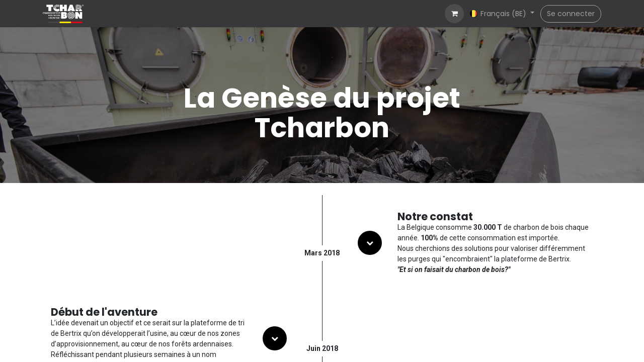

--- FILE ---
content_type: text/html; charset=utf-8
request_url: https://www.tcharbon.be/a-propos
body_size: 10885
content:
<!DOCTYPE html>
<html lang="fr-BE" data-website-id="1" data-main-object="website.page(93,)" data-add2cart-redirect="0">
    <head>
        <meta charset="utf-8"/>
        <meta http-equiv="X-UA-Compatible" content="IE=edge"/>
        <meta name="viewport" content="width=device-width, initial-scale=1"/>
        <meta name="generator" content="Odoo"/>
        <meta name="description" content="Découvrez l&#39;histoire unique de Tcharbon, où passion pour la nature et innovation se rencontrent pour créer un charbon de bois éco-responsable. Né d&#39;une volonté de réduire les déchets forestier, chaque BBQ avec Tcharbon promet qualité et respect de l&#39;environnement."/>
        <meta name="keywords" content="tcharbon,charbon de bois,point de vente,charbon,barbecue,bbq,bois,bertrix,charbon belge"/>
            
        <meta property="og:type" content="website"/>
        <meta property="og:title" content="Découvrez l&#39;histoire de Tcharbon - De nos racines à votre barbecue"/>
        <meta property="og:site_name" content="Tcharbon"/>
        <meta property="og:url" content="https://www.tcharbon.be/a-propos"/>
        <meta property="og:image" content="https://www.tcharbon.be/web/image/13927-64c07f56/Tcharbon-Logo-FR-NL-DE-FondNoir-Drapeau.png"/>
        <meta property="og:description" content="Découvrez l&#39;histoire unique de Tcharbon, où passion pour la nature et innovation se rencontrent pour créer un charbon de bois éco-responsable. Né d&#39;une volonté de réduire les déchets forestier, chaque BBQ avec Tcharbon promet qualité et respect de l&#39;environnement."/>
            
        <meta name="twitter:card" content="summary_large_image"/>
        <meta name="twitter:title" content="Découvrez l&#39;histoire de Tcharbon - De nos racines à votre barbecue"/>
        <meta name="twitter:image" content="https://www.tcharbon.be/web/image/13927-64c07f56/Tcharbon-Logo-FR-NL-DE-FondNoir-Drapeau.png"/>
        <meta name="twitter:description" content="Découvrez l&#39;histoire unique de Tcharbon, où passion pour la nature et innovation se rencontrent pour créer un charbon de bois éco-responsable. Né d&#39;une volonté de réduire les déchets forestier, chaque BBQ avec Tcharbon promet qualité et respect de l&#39;environnement."/>
        
        <link rel="alternate" hreflang="nl" href="https://www.tcharbon.be/nl_BE/a-propos"/>
        <link rel="alternate" hreflang="fr" href="https://www.tcharbon.be/a-propos"/>
        <link rel="alternate" hreflang="x-default" href="https://www.tcharbon.be/a-propos"/>
        <link rel="canonical" href="https://www.tcharbon.be/a-propos"/>
        
        <link rel="preconnect" href="https://fonts.gstatic.com/" crossorigin=""/>
        <title>Découvrez l&#39;histoire de Tcharbon - De nos racines à votre barbecue</title>
        <link type="image/x-icon" rel="shortcut icon" href="/web/image/website/1/favicon?unique=4bbd15e"/>
        <link rel="preload" href="/web/static/src/libs/fontawesome/fonts/fontawesome-webfont.woff2?v=4.7.0" as="font" crossorigin=""/>
        <link type="text/css" rel="stylesheet" href="/web/assets/1/eb07f17/web.assets_frontend.min.css"/>
        <script id="web.layout.odooscript" type="text/javascript">
            var odoo = {
                csrf_token: "671dcb08ccc40cf0d58797e2c410f0af78c5e9d8o1800404570",
                debug: "",
            };
        </script>
        <script type="text/javascript">
            odoo.__session_info__ = {"is_admin": false, "is_system": false, "is_public": true, "is_website_user": true, "user_id": false, "is_frontend": true, "profile_session": null, "profile_collectors": null, "profile_params": null, "show_effect": true, "currencies": {"1": {"symbol": "\u20ac", "position": "after", "digits": [69, 2]}, "24": {"symbol": "$", "position": "before", "digits": [69, 2]}}, "bundle_params": {"lang": "fr_BE", "website_id": 1}, "websocket_worker_version": "17.0-3", "translationURL": "/website/translations", "cache_hashes": {"translations": "27530aa3133a5a35de5e636a69088882b3784fbd"}, "geoip_country_code": "US", "geoip_phone_code": 1, "lang_url_code": "fr_BE"};
            if (!/(^|;\s)tz=/.test(document.cookie)) {
                const userTZ = Intl.DateTimeFormat().resolvedOptions().timeZone;
                document.cookie = `tz=${userTZ}; path=/`;
            }
        </script>
        <script type="text/javascript" defer="defer" src="/web/assets/1/1b95c26/web.assets_frontend_minimal.min.js" onerror="__odooAssetError=1"></script>
        <script type="text/javascript" defer="defer" data-src="/web/assets/1/6b15885/web.assets_frontend_lazy.min.js" onerror="__odooAssetError=1"></script>
        
                    <script>
                        
            
                if (!window.odoo) {
                    window.odoo = {};
                }
                odoo.__session_info__ = Object.assign(odoo.__session_info__ || {}, {
                    livechatData: {
                        isAvailable: false,
                        serverUrl: "https://www.itssa-wood.com",
                        options: {},
                    },
                });
            
                    </script>
        <!-- Google tag (gtag.js) -->
<script async src="https://www.googletagmanager.com/gtag/js?id=G-4ZH22X7NY6"></script>
<script>
  window.dataLayer = window.dataLayer || [];
  function gtag(){dataLayer.push(arguments);}
  gtag('js', new Date());

  gtag('config', 'G-4ZH22X7NY6');
</script>
    </head>
    <body>



        <div id="wrapwrap" class="   ">
                <header id="top" data-anchor="true" data-name="Header" class="   o_header_fade_out o_hoverable_dropdown" style=" ">
                    
    <nav data-name="Navbar" aria-label="Main" class="navbar navbar-expand-lg navbar-light o_colored_level o_cc d-none d-lg-block shadow-sm ">
        

            <div id="o_main_nav" class="container">
                
    <a data-name="Navbar Logo" href="/" class="navbar-brand logo me-4">
            
            <span role="img" aria-label="Logo of Tcharbon" title="Tcharbon"><img src="/web/image/website/1/logo/Tcharbon?unique=4bbd15e" class="img img-fluid" width="95" height="40" alt="Tcharbon" loading="lazy"/></span>
        </a>
    
                
    <ul id="top_menu" role="menu" class="nav navbar-nav o_menu_loading me-auto">
        

                    
    <li role="presentation" class="nav-item">
        <a role="menuitem" href="/shop/pack-2sacs-6kg-92" class="nav-link ">
            <span>Shop &amp; Grill !</span>
        </a>
    </li>
    <li role="presentation" class="nav-item">
        <a role="menuitem" href="/nos-spiritueux" class="nav-link ">
            <span>Nos spiritueux</span>
        </a>
    </li>
    <li role="presentation" class="nav-item">
        <a role="menuitem" href="/ardenwood" class="nav-link ">
            <span>Notre bois de chauffage</span>
        </a>
    </li>
    <li role="presentation" class="nav-item">
        <a role="menuitem" href="/blog/blog-recettes-2" class="nav-link ">
            <span>Blog &amp; Recettes</span>
        </a>
    </li>
    <li role="presentation" class="nav-item">
        <a role="menuitem" href="/montgolfiere" class="nav-link ">
            <span>Montgolfière</span>
        </a>
    </li>
    <li role="presentation" class="nav-item">
        <a role="menuitem" href="/nos-revendeurs" class="nav-link ">
            <span>Nos revendeurs</span>
        </a>
    </li>
    <li role="presentation" class="nav-item">
        <a role="menuitem" href="/a-propos" class="nav-link active">
            <span>À propos de nous</span>
        </a>
    </li>
    <li role="presentation" class="nav-item">
        <a role="menuitem" href="/contactus" class="nav-link ">
            <span>Contactez-nous</span>
        </a>
    </li>
    <li role="presentation" class="nav-item">
        <a role="menuitem" href="/jobs" class="nav-link ">
            <span>Jobs</span>
        </a>
    </li>
                
    </ul>
                
                <ul class="navbar-nav align-items-center gap-2 flex-shrink-0 justify-content-end ps-3">
                    
        
            <li class=" divider d-none"></li> 
            <li class="o_wsale_my_cart  ">
                <a href="/shop/cart" class="o_navlink_background btn position-relative rounded-circle p-1 text-center text-reset">
                    <div class="">
                        <i class="fa fa-shopping-cart fa-stack"></i>
                        <sup class="my_cart_quantity badge text-bg-primary position-absolute top-0 end-0 mt-n1 me-n1 rounded-pill d-none" data-order-id="">0</sup>
                    </div>
                </a>
            </li>
        
                    
                    
                    
        <li data-name="Language Selector" class="o_header_language_selector ">
        
            <div class="js_language_selector  dropdown d-print-none">
                <button type="button" data-bs-toggle="dropdown" aria-haspopup="true" aria-expanded="true" class="btn border-0 dropdown-toggle btn-outline-secondary border-0">
    <img class="o_lang_flag " src="/base/static/img/country_flags/be.png?height=25" loading="lazy"/>
                    <span class="align-middle small"> Français (BE)</span>
                </button>
                <div role="menu" class="dropdown-menu dropdown-menu-end">
                        <a class="dropdown-item js_change_lang " href="/nl_BE/a-propos" data-url_code="nl_BE" title=" Nederlands (BE)">
    <img class="o_lang_flag " src="/base/static/img/country_flags/be.png?height=25" loading="lazy"/>
                            <span class="small"> Nederlands (BE)</span>
                        </a>
                        <a class="dropdown-item js_change_lang active" href="/a-propos" data-url_code="fr_BE" title=" Français (BE)">
    <img class="o_lang_flag " src="/base/static/img/country_flags/be.png?height=25" loading="lazy"/>
                            <span class="small"> Français (BE)</span>
                        </a>
                </div>
            </div>
        
        </li>
                    
            <li class=" o_no_autohide_item">
                <a href="/web/login" class="btn btn-outline-secondary">Se connecter</a>
            </li>
                    
        
        
                    
                </ul>
            </div>
        
    </nav>
    <nav data-name="Navbar" aria-label="Mobile" class="navbar  navbar-light o_colored_level o_cc o_header_mobile d-block d-lg-none shadow-sm ">
        

        <div id="o_main_nav" class="container flex-wrap justify-content-between">
            
    <a data-name="Navbar Logo" href="/" class="navbar-brand logo ">
            
            <span role="img" aria-label="Logo of Tcharbon" title="Tcharbon"><img src="/web/image/website/1/logo/Tcharbon?unique=4bbd15e" class="img img-fluid" width="95" height="40" alt="Tcharbon" loading="lazy"/></span>
        </a>
    
            <ul class="o_header_mobile_buttons_wrap navbar-nav flex-row align-items-center gap-2 mb-0">
        
            <li class=" divider d-none"></li> 
            <li class="o_wsale_my_cart  ">
                <a href="/shop/cart" class="o_navlink_background_hover btn position-relative rounded-circle border-0 p-1 text-reset">
                    <div class="">
                        <i class="fa fa-shopping-cart fa-stack"></i>
                        <sup class="my_cart_quantity badge text-bg-primary position-absolute top-0 end-0 mt-n1 me-n1 rounded-pill d-none" data-order-id="">0</sup>
                    </div>
                </a>
            </li>
        
                <li>
                    <button class="nav-link btn me-auto p-2 o_not_editable" type="button" data-bs-toggle="offcanvas" data-bs-target="#top_menu_collapse_mobile" aria-controls="top_menu_collapse_mobile" aria-expanded="false" aria-label="Basculer la navigation">
                        <span class="navbar-toggler-icon"></span>
                    </button>
                </li>
            </ul>
            <div id="top_menu_collapse_mobile" class="offcanvas offcanvas-end o_navbar_mobile">
                <div class="offcanvas-header justify-content-end o_not_editable">
                    <button type="button" class="nav-link btn-close" data-bs-dismiss="offcanvas" aria-label="Fermer"></button>
                </div>
                <div class="offcanvas-body d-flex flex-column justify-content-between h-100 w-100">
                    <ul class="navbar-nav">
                        
                        
    <ul id="top_menu" role="menu" class="nav navbar-nav  ">
        

                            
    <li role="presentation" class="nav-item">
        <a role="menuitem" href="/shop/pack-2sacs-6kg-92" class="nav-link ">
            <span>Shop &amp; Grill !</span>
        </a>
    </li>
    <li role="presentation" class="nav-item">
        <a role="menuitem" href="/nos-spiritueux" class="nav-link ">
            <span>Nos spiritueux</span>
        </a>
    </li>
    <li role="presentation" class="nav-item">
        <a role="menuitem" href="/ardenwood" class="nav-link ">
            <span>Notre bois de chauffage</span>
        </a>
    </li>
    <li role="presentation" class="nav-item">
        <a role="menuitem" href="/blog/blog-recettes-2" class="nav-link ">
            <span>Blog &amp; Recettes</span>
        </a>
    </li>
    <li role="presentation" class="nav-item">
        <a role="menuitem" href="/montgolfiere" class="nav-link ">
            <span>Montgolfière</span>
        </a>
    </li>
    <li role="presentation" class="nav-item">
        <a role="menuitem" href="/nos-revendeurs" class="nav-link ">
            <span>Nos revendeurs</span>
        </a>
    </li>
    <li role="presentation" class="nav-item">
        <a role="menuitem" href="/a-propos" class="nav-link active">
            <span>À propos de nous</span>
        </a>
    </li>
    <li role="presentation" class="nav-item">
        <a role="menuitem" href="/contactus" class="nav-link ">
            <span>Contactez-nous</span>
        </a>
    </li>
    <li role="presentation" class="nav-item">
        <a role="menuitem" href="/jobs" class="nav-link ">
            <span>Jobs</span>
        </a>
    </li>
                        
    </ul>
                        
                        
                    </ul>
                    <ul class="navbar-nav gap-2 mt-3 w-100">
                        
            <li class=" o_no_autohide_item">
                <a href="/web/login" class="btn btn-outline-secondary w-100">Se connecter</a>
            </li>
                        
        
        
                        
        <li data-name="Language Selector" class="o_header_language_selector ">
        
            <div class="js_language_selector dropup dropdown d-print-none">
                <button type="button" data-bs-toggle="dropdown" aria-haspopup="true" aria-expanded="true" class="btn border-0 dropdown-toggle btn-outline-secondary d-flex align-items-center w-100 px-2">
    <img class="o_lang_flag me-2" src="/base/static/img/country_flags/be.png?height=25" loading="lazy"/>
                    <span class="align-middle me-auto small"> Français (BE)</span>
                </button>
                <div role="menu" class="dropdown-menu w-100">
                        <a class="dropdown-item js_change_lang " href="/nl_BE/a-propos" data-url_code="nl_BE" title=" Nederlands (BE)">
    <img class="o_lang_flag me-2" src="/base/static/img/country_flags/be.png?height=25" loading="lazy"/>
                            <span class="me-auto small"> Nederlands (BE)</span>
                        </a>
                        <a class="dropdown-item js_change_lang active" href="/a-propos" data-url_code="fr_BE" title=" Français (BE)">
    <img class="o_lang_flag me-2" src="/base/static/img/country_flags/be.png?height=25" loading="lazy"/>
                            <span class="me-auto small"> Français (BE)</span>
                        </a>
                </div>
            </div>
        
        </li>
                        
                    </ul>
                </div>
            </div>
        </div>
    
    </nav>
    
        </header>
                <main>
                    
    <div id="wrap" class="oe_structure oe_empty">
      <section class="s_cover bg-black-50 o_colored_level pt112 pb80 parallax s_parallax_is_fixed s_parallax_no_overflow_hidden" data-scroll-background-ratio="1" style="background-image: none; position: relative;" data-snippet="s_cover" data-name="Cover" data-bs-original-title="" title="" aria-describedby="tooltip755005">
        <span class="s_parallax_bg oe_img_bg o_bg_img_center" style="background-image: url(&#34;/web/image/42237-77cd1b46/_JOS0773.jpg&#34;);" data-original-id="13969" data-original-src="/web/image/13969-4bd98ece/_JOS0773.jpg" data-mimetype="image/jpeg" data-resize-width="1920"></span>
        <div class="o_we_bg_filter bg-black-50"></div>
        <div class="s_allow_columns o_container_small">
          <h1 style="text-align: center;">La Genèse du projet Tcharbon</h1>
        </div>
      </section><section class="s_timeline pt24 pb48 o_colored_level d-none o_snippet_mobile_invisible d-lg-block" data-snippet="s_timeline" data-name="Ligne du temps" style="background-image: none;" data-invisible="1">
        <div class="s_timeline_line container" style="border-color: rgb(32, 32, 34);">
            <div class="s_timeline_row d-block d-md-flex flex-row-reverse" data-name="Row">
                <div class="s_timeline_date" style="text-align: left;"><span class="bg-white"><b class="o_default_snippet_text">Mars 2018</b></span><br/></div>
                <div class="s_timeline_content d-flex">
                    <div class="s_timeline_card s_card card w-100" data-name="Card" data-snippet="s_card">
                        <div class="card-body">
                            <h4 style="text-align: left;" aria-describedby="tooltip200" title="" data-bs-original-title="">Notre constat</h4>
                            <p class="card-text o_default_snippet_text" style="text-align: left;">
La Belgique consomme&nbsp;<strong>30.000 T</strong>&nbsp;de charbon de bois chaque année.&nbsp;<strong>100%</strong> de cette consommation est importée.</p><p style="text-align: left;">Nous cherchions des solutions pour valoriser différemment les purges qui "encombraient" la plateforme de Bertrix.&nbsp;</p><p style="text-align: left;"><strong><em>"Et si on faisait du charbon de bois?"</em></strong>&nbsp;<br/></p></div>
                    </div>
                    <i class="fa fa-chevron-down rounded-circle s_timeline_icon bg-black fa-1x"></i>
                </div>
                <div class="s_timeline_content"></div>
            </div><div class="s_timeline_row d-block d-md-flex flex-row" data-name="Row">
                <div class="s_timeline_date" style="text-align: left;"><span class="bg-white"><b class="o_default_snippet_text">Juin 2018</b></span></div>
                <div class="s_timeline_content d-flex">
                    <div class="s_timeline_card s_card card bg-white w-100" data-name="Card" data-snippet="s_card">
                        <div class="card-body">
                            <h4>Début de l'aventure</h4><p class="card-text o_default_snippet_text" style="text-align: left;">
L’idée devenait un objectif et ce serait sur la plateforme de tri de Bertrix qu’on développerait l’usine, au cœur de nos zones d’approvisionnement, au cœur de nos forêts ardennaises.&nbsp;</p><p class="card-text o_default_snippet_text" style="text-align: left;">
Réfléchissant pendant plusieurs semaines à un nom différenciateur, on finit par accrocher «&nbsp;<strong>TCHARBON&nbsp;</strong>» !

<br/></p>
                        </div>
                    </div>
                    <i class="fa fa-chevron-down fa-1x rounded-circle s_timeline_icon bg-black"></i>
                </div>
                <div class="s_timeline_content"></div>
            </div><div class="s_timeline_row d-block d-md-flex flex-row-reverse" data-name="Row">
                <div class="s_timeline_date" style="text-align: left;"><span class="bg-white"><b class="o_default_snippet_text">Décembre 2018</b></span></div>
                <div class="s_timeline_content d-flex">
                    <div class="s_timeline_card s_card card bg-white w-100" data-name="Card" data-snippet="s_card">
                        <div class="card-body">
                            <h4>Début de l'étude</h4><p class="card-text o_default_snippet_text" style="text-align: left;">Nous partons&nbsp;en Angleterre pour visiter les&nbsp;<em>Charcoal makers,&nbsp;</em>des artisans plutôt que des industriels.&nbsp;De retour en Belgique, on passe la commande de 2 fours (2 x 2 cellules).</p><p class="card-text o_default_snippet_text" style="text-align: left;">Nous lançons la conception du logo&nbsp;<strong>TCHARBON&nbsp;</strong>et de son emballage: des&nbsp;mois de recherches pour essayer de se différencier !<br/></p>
                        </div>
                    </div>
                    <i class="fa fa-chevron-down fa-1x rounded-circle s_timeline_icon bg-black"></i>
                </div>
                <div class="s_timeline_content"></div>
            </div><div class="s_timeline_row d-block d-md-flex flex-row" data-name="Row">
                <div class="s_timeline_date" style="text-align: left;"><span class="bg-white"><b class="o_default_snippet_text">Juillet 2019</b></span></div>
                <div class="s_timeline_content d-flex">
                    <div class="s_timeline_card s_card card bg-white w-100" data-name="Card" data-snippet="s_card">
                        <div class="card-body">
                            <h4 style="text-align: left;" aria-describedby="tooltip200" title="" data-bs-original-title="">Les premières briques</h4><p class="card-text o_default_snippet_text" style="text-align: left;">Nous débutons les travaux de décapage des futurs sites (bois énergie / atelier mécanique / hall polyvalent et hall Tcharbon).<br/></p>
                        </div>
                    </div>
                    <i class="fa fa-chevron-down fa-1x rounded-circle s_timeline_icon bg-black"></i>
                </div>
                <div class="s_timeline_content"></div>
            </div><div class="s_timeline_row d-block d-md-flex flex-row-reverse" data-name="Row">
                <div class="s_timeline_date" style="text-align: left;"><span class="bg-white"><b class="o_default_snippet_text">Janvier 2020</b></span><br/></div>
                <div class="s_timeline_content d-flex">
                    <div class="s_timeline_card s_card card bg-white w-100" data-name="Card" data-snippet="s_card">
                        <div class="card-body">
                            <h4>Premier Maitre Tcharbonnier</h4><p class="card-text o_default_snippet_text" style="text-align: left;">Nous recrutons&nbsp;Nicolas, ancien chef cuisinier, pour un rôle très polyvalent. Notre futur Maitre Tcharbonnier entre&nbsp;en fonction. Finalement, la fabrication du Tcharbon n’est qu’une histoire de cuisine&nbsp;!

</p></div>
                    </div>
                    <i class="fa fa-chevron-down fa-1x rounded-circle s_timeline_icon bg-black"></i>
                </div>
                <div class="s_timeline_content"></div>
            </div><div class="s_timeline_row d-block d-md-flex flex-row" data-name="Row">
                <div class="s_timeline_date" style="text-align: left;"><span class="bg-white"><b class="o_default_snippet_text">Avril 2020</b></span><br/></div>
                <div class="s_timeline_content d-flex">
                    <div class="s_timeline_card s_card card bg-white w-100" data-name="Card" data-snippet="s_card">
                        <div class="card-body">
                            
<h4>Les premiers tests</h4>

<p class="card-text o_default_snippet_text" style="text-align: left;">
Nous sommes rassurés de voir que les fours, n’ayant jamais servi auparavant, produisent bien du charbon de bois épuré (taux de carbone &gt; 80%).

<br/></p>
                        </div>
                    </div>
                    <i class="fa fa-chevron-down fa-1x rounded-circle s_timeline_icon bg-black"></i>
                </div>
                <div class="s_timeline_content"></div>
            </div><div class="s_timeline_row d-block d-md-flex flex-row-reverse" data-name="Row">
                <div class="s_timeline_date" style="text-align: left;"><span class="bg-white"><b class="o_default_snippet_text">13 juin 2020</b></span><br/></div>
                <div class="s_timeline_content d-flex">
                    <div class="s_timeline_card s_card card bg-white w-100" data-name="Card" data-snippet="s_card">
                        <div class="card-body">
                            <h4>C'est parti !</h4><p class="card-text o_default_snippet_text" style="text-align: left;">Couverture presque totale de Tcharbon dans les médias et commercialisation officielle.<br/></p></div>
                    </div>
                    <i class="fa fa-chevron-down rounded-circle s_timeline_icon bg-black fa-1x"></i>
                </div>
                <div class="s_timeline_content"></div>
            </div>
            
            
        </div>
    </section><section class="s_timeline pt24 pb48 o_colored_level d-lg-none o_snippet_desktop_invisible" data-snippet="s_timeline" data-name="Ligne du temps" style="background-image: none;" data-invisible="1">
        <div class="s_timeline_line container">
            <div class="s_timeline_row d-block d-md-flex flex-row-reverse" data-name="Row">
                <div class="s_timeline_date"><span class="bg-white"><b class="o_default_snippet_text">Mars 2018</b></span><br/></div>
                <div class="s_timeline_content d-flex">
                    <div class="s_timeline_card s_card card bg-white w-100" data-name="Card" data-snippet="s_card">
                        <div class="card-body">
                            <h4 style="text-align: justify;" aria-describedby="tooltip200" title="" data-bs-original-title="">Notre constat</h4>
                            <p class="card-text o_default_snippet_text" style="text-align: left;">
La Belgique consomme&nbsp;<strong>30.000 T</strong>&nbsp;de charbon de bois.&nbsp;<strong>100%</strong> de cette consommation est importée.</p><p style="text-align: left;">Nous cherchions des solutions pour valoriser différemment les purges qui "encombraient" la plateforme de Bertrix.&nbsp;</p><p style="text-align: left;"><strong><em>Et si on faisait du charbon de bois?</em></strong>&nbsp;<br/></p></div>
                    </div>
                    <i class="fa fa-chevron-down fa-1x rounded-circle s_timeline_icon bg-o-color-5"></i>
                </div>
                <div class="s_timeline_content"></div>
            </div><div class="s_timeline_row d-block d-md-flex flex-row" data-name="Row">
                <div class="s_timeline_date"><span class="bg-white"><b class="o_default_snippet_text">Juin 2018</b></span></div>
                <div class="s_timeline_content d-flex">
                    <div class="s_timeline_card s_card card bg-white w-100" data-name="Card" data-snippet="s_card">
                        <div class="card-body">
                            <h4>Début de l'aventure</h4><p class="card-text o_default_snippet_text" style="text-align: left;">
L’idée devenait un objectif et ce serait sur la plateforme de tri de Bertrix qu’on développerait l’usine, au cœur de nos zones d’approvisionnement, au cœur de nos forêts ardennaises.&nbsp;</p><p class="card-text o_default_snippet_text" style="text-align: left;">
Planchant pendant plusieurs semaines sur un nom différenciateur, on finit par accrocher «&nbsp;<strong>TCHARBON&nbsp;</strong>» !

<br/></p>
                        </div>
                    </div>
                    <i class="fa fa-chevron-down fa-1x rounded-circle s_timeline_icon bg-o-color-5"></i>
                </div>
                <div class="s_timeline_content"></div>
            </div><div class="s_timeline_row d-block d-md-flex flex-row-reverse" data-name="Row">
                <div class="s_timeline_date"><span class="bg-white"><b class="o_default_snippet_text">Décembre 2018</b></span></div>
                <div class="s_timeline_content d-flex">
                    <div class="s_timeline_card s_card card bg-white w-100" data-name="Card" data-snippet="s_card">
                        <div class="card-body">
                            <h4>Début de l'étude</h4><p class="card-text o_default_snippet_text" style="text-align: left;">Nous partons&nbsp;en Angleterre pour visiter les&nbsp;<em>Charcoal makers,&nbsp;</em>des artisans plutôt que des industriels.&nbsp;De retour en Belgique, on passe la commande de 2 fours (2 x 2 cellules).</p><p class="card-text o_default_snippet_text" style="text-align: left;">Nous lançons la conception du logo&nbsp;<strong>TCHARBON&nbsp;</strong>et de son emballage : des&nbsp;mois de recherches pour essayer de se différencier !<br/></p>
                        </div>
                    </div>
                    <i class="fa fa-chevron-down rounded-circle s_timeline_icon fa-1x bg-o-color-5"></i>
                </div>
                <div class="s_timeline_content"></div>
            </div><div class="s_timeline_row d-block d-md-flex flex-row" data-name="Row">
                <div class="s_timeline_date"><span class="bg-white"><b class="o_default_snippet_text">Juillet 2019</b></span></div>
                <div class="s_timeline_content d-flex">
                    <div class="s_timeline_card s_card card bg-white w-100" data-name="Card" data-snippet="s_card">
                        <div class="card-body">
                            <h4 style="text-align: left;" aria-describedby="tooltip200" title="" data-bs-original-title="">Les premières briques</h4><p class="card-text o_default_snippet_text" style="text-align: left;">Nous débutons les travaux de décapage des futurs sites (bois énergie / atelier mécanique / hall polyvalent et hall Tcharbon).<br/></p>
                        </div>
                    </div>
                    <i class="fa fa-chevron-down fa-1x rounded-circle s_timeline_icon bg-o-color-5"></i>
                </div>
                <div class="s_timeline_content"></div>
            </div><div class="s_timeline_row d-block d-md-flex flex-row-reverse" data-name="Row">
                <div class="s_timeline_date"><span class="bg-white"><b class="o_default_snippet_text">Janvier 2020</b></span><br/></div>
                <div class="s_timeline_content d-flex">
                    <div class="s_timeline_card s_card card bg-white w-100" data-name="Card" data-snippet="s_card">
                        <div class="card-body">
                            <h4>Premier Maitre Tcharbonnier</h4><p class="card-text o_default_snippet_text" style="text-align: left;">Nous recrutons&nbsp;Nicolas, ancien chef cuisinier, pour un rôle très polyvalent. Notre futur Maitre Tcharbonnier entre&nbsp;en fonction. Finalement, la fabrication du Tcharbon n’est qu’une histoire de cuisine&nbsp;!

</p></div>
                    </div>
                    <i class="fa fa-chevron-down fa-1x rounded-circle s_timeline_icon bg-o-color-5"></i>
                </div>
                <div class="s_timeline_content"></div>
            </div><div class="s_timeline_row d-block d-md-flex flex-row" data-name="Row">
                <div class="s_timeline_date"><span class="bg-white"><b class="o_default_snippet_text">Avril 2020</b></span><br/></div>
                <div class="s_timeline_content d-flex">
                    <div class="s_timeline_card s_card card bg-white w-100" data-name="Card" data-snippet="s_card">
                        <div class="card-body">
                            
<h4>Les premiers tests</h4>

<p class="card-text o_default_snippet_text" style="text-align: left;">
Nous sommes rassurés de voir que les fours, n’ayant jamais servi auparavant, produisent bien du charbon de bois épuré (taux de carbone &gt; 80%).

<br/></p>
                        </div>
                    </div>
                    <i class="fa fa-chevron-down fa-1x rounded-circle s_timeline_icon bg-o-color-5"></i>
                </div>
                <div class="s_timeline_content"></div>
            </div><div class="s_timeline_row d-block d-md-flex flex-row-reverse" data-name="Row">
                <div class="s_timeline_date"><span class="bg-white"><b class="o_default_snippet_text">13 juin 2020</b></span><br/></div>
                <div class="s_timeline_content d-flex">
                    <div class="s_timeline_card s_card card bg-white w-100" data-name="Card" data-snippet="s_card">
                        <div class="card-body">
                            <h4>C'est parti !</h4><p class="card-text o_default_snippet_text" style="text-align: left;">Couverture presque totale de Tcharbon dans les médias et commercialisation officielle.<br/></p></div>
                    </div>
                    <i class="fa fa-chevron-down fa-1x rounded-circle s_timeline_icon bg-o-color-5"></i>
                </div>
                <div class="s_timeline_content"></div>
            </div>
            
            
        </div>
    </section><section class="s_parallax parallax s_parallax_is_fixed o_colored_level pb0 d-none o_snippet_mobile_invisible d-lg-flex o_half_screen_height" data-scroll-background-ratio="1" data-snippet="s_parallax" data-name="Parallaxe" style="background-image: none;" data-invisible="1">
        <span class="s_parallax_bg oe_img_bg o_bg_img_center" style="background-image: url(&#34;/web/image/44237-edf95bdb/_JOS0587.webp&#34;); background-position: 50% 75%;" data-mimetype="image/webp" data-original-id="26671" data-original-src="/web/image/26671-5df1be5e/_JOS0587.jpg" data-mimetype-before-conversion="image/jpeg" data-resize-width="1920"></span>
        <div class="o_we_bg_filter bg-black-75"></div>
        <div class="oe_structure oe_empty" data-editor-message-default="true" data-editor-message="GLISSEZ UN BLOC ICI"><section class="s_title o_colored_level pb0 pt0" data-vcss="001" data-snippet="s_title" data-name="Titre" style="background-image: none;">
        <div class="s_allow_columns container">
            <h2 class="display-3-fs o_default_snippet_text" style="text-align: center;"><font class="text-white"><span style="font-size: 2.8125rem;">Et aujourd'hui ?</span></font><br/></h2>
        </div>
    </section><section class="s_text_block o_colored_level pt0 pb0" data-snippet="s_text_block" data-name="Texte" style="background-image: none;">
        <div class="container s_allow_columns">
            <p class="o_default_snippet_text" style="text-align: center;"><font class="text-white">Quatre ans plus tard, Tcharbon est présent chez plus de 1000 revendeurs.&nbsp;Cependant, ce n'est que le début d'une longue aventure !

</font><br/></p>
        </div>
    </section></div>
    </section><section class="s_parallax parallax s_parallax_is_fixed o_colored_level pb0 d-lg-none o_snippet_desktop_invisible o_half_screen_height" data-scroll-background-ratio="1" data-snippet="s_parallax" data-name="Parallaxe" style="background-image: none;" data-invisible="1">
        <span class="s_parallax_bg oe_img_bg o_bg_img_center" style="background-image: url(&#34;/web/image/44237-edf95bdb/_JOS0587.webp&#34;); background-position: 0% 100%;" data-mimetype="image/webp" data-original-id="26671" data-original-src="/web/image/26671-5df1be5e/_JOS0587.jpg" data-mimetype-before-conversion="image/jpeg" data-resize-width="1920"></span>
        <div class="o_we_bg_filter bg-black-75"></div>
        <div class="oe_structure oe_empty" data-editor-message-default="true" data-editor-message="GLISSEZ UN BLOC ICI"><section class="s_title o_colored_level pb0 pt0" data-vcss="001" data-snippet="s_title" data-name="Titre" style="background-image: none;">
        <div class="s_allow_columns container">
            
        <div class="row o_grid_mode" data-row-count="1"><div class="o_grid_item g-col-lg-11 g-height-1 col-lg-11" style="grid-area: 1 / 1 / 2 / 12; z-index: 1;"><h2 class="display-3-fs o_default_snippet_text" style="text-align: center;"><font class="text-white"><span style="font-size: 2.0625rem;">Et aujourd'hui ?</span></font><br/></h2></div></div></div>
    </section><section class="s_text_block o_colored_level pt0 pb0" data-snippet="s_text_block" data-name="Texte" style="background-image: none;">
        <div class="container s_allow_columns">
            <p class="o_default_snippet_text" style="text-align: center;"><font class="text-white">Quatre ans plus tard, Tcharbon est présent chez plus de 1000 revendeurs et a permis de sauver plus de 5000 arbres en Ardenne. Cependant, ce n'est que le début d'une longue aventure !

</font><br/></p>
        </div>
    </section></div>
    </section>
      
      
      <section class="s_quotes_carousel_wrapper o_colored_level" data-vxml="001" data-vcss="001" data-snippet="s_quotes_carousel" data-name="Quotes" style="background-image: none;">
        <div class="s_quotes_carousel carousel o_cc o_cc2 s_carousel_default carousel-fade slide" data-bs-interval="10000" id="myCarousel1663846923986" style="background-image: none;">
          <ol class="carousel-indicators o_we_no_overlay d-none">
            <li data-bs-slide-to="0" class="active" data-bs-target="#myCarousel1663846923986"></li>
          </ol>
          <div class="carousel-inner">
            <div class="carousel-item o_colored_level o_cc o_cc1 pb32 pt40 active" style="background-position: 50% 50%; background-image: none;" data-name="Slide">
              <div class="container">
                <blockquote class="s_blockquote blockquote me-auto w-100 s_blockquote_cover" data-name="Blockquote">
                  <i class="fa fa-1x fa-quote-left rounded float-start bg-o-color-2 s_blockquote_icon"></i>
                  <div class="s_blockquote_content o_cc1 bg-100" style="background-image: none;">
                    <p style="text-align: justify;">Ce travail est le fruit&nbsp;d’une dynamique
soutenue par les activités existantes de l’entreprise et donc, directement par
le travail de chacun de nous.</p>
                    <p>
</p>
                    <footer class="blockquote-footer">
                      <img src="/web/image/website.s_quotes_carousel_demo_image_4" class="s_blockquote_avatar img rounded-circle me-2 d-none" alt="" loading="lazy" data-original-id="2931" data-original-src="/theme_kea/static/src/img/snippets/uiface_1.jpg" data-mimetype="image/jpeg"/>
                      <span class="s_blockquote_author"><b>James DEMARET</b> • CEO&nbsp;de Tcharbon</span>
                    </footer>
                  </div>
                </blockquote>
              </div>
            </div>
          </div>
          <div class="carousel-control-prev o_not_editable o_we_no_overlay d-none" data-bs-slide="prev" role="img" aria-label="Précedent" title="Précedent" data-bs-target="#myCarousel1663846923986">
            <span class="carousel-control-prev-icon"></span>
            <span class="visually-hidden o_default_snippet_text">Précédent</span>
          </div>
          <div class="carousel-control-next o_not_editable o_we_no_overlay d-none" data-bs-slide="next" role="img" aria-label="Suivant" title="Suivant" data-bs-target="#myCarousel1663846923986">
            <span class="carousel-control-next-icon"></span>
            <span class="visually-hidden o_default_snippet_text">Suivant</span>
          </div>
        </div>
      </section>
      
      
    </div>
  
        <div id="o_shared_blocks" class="oe_unremovable"><div class="modal fade" id="o_search_modal" aria-hidden="true" tabindex="-1">
                    <div class="modal-dialog modal-lg pt-5">
                        <div class="modal-content mt-5">
    <form method="get" class="o_searchbar_form s_searchbar_input" action="/website/search" data-snippet="s_searchbar_input">
            <div role="search" class="input-group input-group-lg">
        <input type="search" name="search" data-oe-model="ir.ui.view" data-oe-id="2238" data-oe-field="arch" data-oe-xpath="/data/xpath[3]/form/t[1]/div[1]/input[1]" class="search-query form-control oe_search_box border-0 bg-light border border-end-0 p-3" placeholder="Recherche…" data-search-type="all" data-limit="5" data-display-image="true" data-display-description="true" data-display-extra-link="true" data-display-detail="true" data-order-by="name asc" autocomplete="off"/>
        <button type="submit" aria-label="Rechercher" title="Rechercher" class="btn oe_search_button border border-start-0 px-4 bg-o-color-4">
            <i class="oi oi-search o_editable_media" data-oe-model="ir.ui.view" data-oe-id="2238" data-oe-field="arch" data-oe-xpath="/data/xpath[3]/form/t[1]/div[1]/button[1]/i[1]" contenteditable="false">​</i>
        </button>
    </div>

            <input name="order" type="hidden" class="o_search_order_by" data-oe-model="ir.ui.view" data-oe-id="2238" data-oe-field="arch" data-oe-xpath="/data/xpath[3]/form/input[1]" value="name asc"/>
            
    
        </form>
                        </div>
                    </div>
                </div></div>
                </main>
                <footer id="bottom" data-anchor="true" data-name="Footer" class="o_footer o_colored_level o_cc ">
                    <div id="footer" class="oe_structure oe_structure_solo">
      <section class="s_text_block pb0 pt24" data-snippet="s_text_block" data-name="Text" style="background-image: none;" data-bs-original-title="" title="" aria-describedby="tooltip824623">
        <div class="container-fluid">
          <div class="row">
            <div class="o_colored_level col-lg-2 offset-lg-1">
              <p data-bs-original-title="" title="" aria-describedby="tooltip894508">
                ​&nbsp;<a data-bs-original-title="" title="" href="/"><img class="img-fluid o_we_custom_image" src="/web/image/17767-fbe3fb2f/Tcharbon-Logo-FR-NL-DE-FondTrans-Blanc-Drapeau.png" alt="Tcharbon" loading="lazy" data-original-id="3306" data-original-src="/web/image/3306-9fddb09b/Tcharbon-Logo-FR-NL-DE-FondTrans-Blanc-Drapeau.png" data-mimetype="image/png" data-bs-original-title="" title="Tcharbon" aria-describedby="tooltip634220" style="width: 50% !important;" data-resize-width="962"/></a>
                <br/>
              </p>
            </div>
            <div class="o_colored_level col-lg-2" data-bs-original-title="" title="" aria-describedby="tooltip920053">
              <ul class="list-unstyled mb-2" data-bs-original-title="" title="" aria-describedby="tooltip6553">
                <li data-bs-original-title="" title="" aria-describedby="tooltip344471">
                  <span style="font-weight: bolder; font-size: 12px;">Siège administratif</span>
                  <span style="font-size: 12px;">
                </span>
                </li>
                <span style="font-size: 12px;">
                </span>
                <li data-bs-original-title="" title="" aria-describedby="tooltip344471">
                  <span style="font-size: 12px;">
                  Chaussée de Liège 548,&nbsp;
                  </span>
                </li>
                <span style="font-size: 12px;">
                </span>
                <li data-bs-original-title="" title="" aria-describedby="tooltip224065">
                  <span style="font-size: 12px;">5100 Jambes</span>
                </li>
                <span style="font-size: 12px;">
                </span>
                <li data-bs-original-title="" title="" aria-describedby="tooltip224065">
                  <span style="font-size: 12px;">
                  </span>
                  <span style="font-weight: bolder; font-size: 12px;">Site de production</span>
                  <span style="font-size: 12px;">
                </span>
                </li>
                <span style="font-size: 12px;">
                </span>
                <li data-bs-original-title="" title="" aria-describedby="tooltip224065">
                  <span style="font-size: 12px;">Zoning industriel de Rouvrou 1, 6880 Bertrix</span>
                </li>
              </ul>
            </div>
            <div class="o_colored_level col-lg-2" data-bs-original-title="" title="" aria-describedby="tooltip351398">
              <ul class="list-unstyled mb-2">
                <li data-bs-original-title="" title="" aria-describedby="tooltip507548">
                  <i class="fa fa-phone fa-fw me-2"></i>
                  <span style="font-size: 12px;">
                  </span>
                  
<span style="font-size: 0.75rem;">+32 81 22 34 49</span>



</li>
                <span style="font-size: 12px;">
                </span>
                <li data-bs-original-title="" title="" aria-describedby="tooltip507548">
                  <span class="fa fa-envelope"></span>
                  <span style="font-size: 12px;" data-bs-original-title="" title="" aria-describedby="tooltip579897">&nbsp; &nbsp;&nbsp;</span>
                  <a href="mailto:vente@tcharbon.be" target="_blank" data-bs-original-title="" title=""><span style="font-size: 12px;" data-bs-original-title="" title="" aria-describedby="tooltip747507">vente@tcharbon.be</span>
                  </a></li>
                <span style="font-size: 12px;">
                </span>
                <li data-bs-original-title="" title="" aria-describedby="tooltip507548">
                  <span style="font-size: 12px;">
                  </span>
                  <span style="color: rgb(242, 242, 243); background-color: rgb(56, 56, 59); font-size: 12px;">N° BCE&nbsp;&nbsp;</span>
                  <span style="font-size: 12px;">
                  </span>
                  <span style="color: rgb(242, 242, 243); background-color: rgb(56, 56, 59); font-size: 12px;">0726.752.308</span></li><li data-bs-original-title="" title="" aria-describedby="tooltip507548"><span style="font-size: 12px;"></span><span style="font-size: 0.8125rem;"><strong>ITS ENERGY srl</strong></span></li><li data-bs-original-title="" title="" aria-describedby="tooltip507548">
<span style="font-size: 0.75rem;">WOODBE-PEFC-COC-000780</span>

</li>
              </ul>
            </div>
            <div class="o_colored_level col-lg-2 o_animating pb0" data-bs-original-title="" title="" aria-describedby="tooltip351398">
              <ul data-bs-original-title="" title="" aria-describedby="tooltip826314">
                <li data-bs-original-title="" title="" aria-describedby="tooltip433654">
                  <a href="/faq" data-bs-original-title="" title="">
                    <strong>
                      <span style="font-size: 12px;">FAQ</span>
                    </strong>
                  </a></li>
                <li data-bs-original-title="" title="" aria-describedby="tooltip433654">
                  <a href="/politique-de-confidentialite#top" target="_blank" data-bs-original-title="" title="">
                    <span style="font-size: 12px; font-weight: bolder;" data-bs-original-title="" title="" aria-describedby="tooltip582047">Politique de confidentialité</span>
                  </a></li>
                <li data-bs-original-title="" title="" aria-describedby="tooltip433654">
                  <span style=" font-size: 12px; font-weight: bolder">
                    <a href="/politique-de-retours#top" data-bs-original-title="" title="">Politique de retours</a>
                  </span>
                </li>
                <li data-bs-original-title="" title="" aria-describedby="tooltip6797">
                  <a data-bs-original-title="" title="" href="/conditions-generales-de-vente">
                    <span style="font-weight: bolder; font-size: 12px;" data-bs-original-title="" title="" aria-describedby="tooltip450756">Conditions de vente</span></a>&nbsp;<br/></li>
                <li data-bs-original-title="" title="" aria-describedby="tooltip285322">
                  <span style="font-size: 12px;">
                    <strong>
                      <a href="/contactus#top" data-bs-original-title="" title="">Nous contacter</a>
                    </strong>
                  </span>
                </li>
              </ul>
            </div>
            <div class="o_colored_level pt0 col-lg-2" data-bs-original-title="" title="" aria-describedby="tooltip918127">
              <p data-bs-original-title="" title="" aria-describedby="tooltip667656">
                <br/>
              </p>
              <div class="s_share no_icon_color text-start" data-snippet="s_share" data-name="Social Media" data-bs-original-title="" title="" aria-describedby="tooltip361846">
                <a href="https://www.facebook.com/Tcharbonbelge/" class="s_share_github" target="_blank" data-bs-original-title="" title="">
                  <i class="fa m-1 fa-facebook-square fa-2x" data-bs-original-title="" title="" aria-describedby="tooltip75281"></i>
                </a>
                <a href="https://www.instagram.com/tcharbon/" class="s_share_twitter" target="_blank" data-bs-original-title="" title="">
                  <i class="fa m-1 fa-instagram fa-2x" data-bs-original-title="" title="" aria-describedby="tooltip292359"></i>
                </a>
                <a href="https://www.youtube.com/channel/UCfgE2FSK_DAx74nMY2cegpg" class="s_share_instagram" target="_blank" data-bs-original-title="" title="">
                  <i class="fa m-1 fa-youtube-square fa-2x" data-bs-original-title="" title="" aria-describedby="tooltip405720"></i>
                </a>
                <a href="https://www.linkedin.com/showcase/tcharbon" class="s_share_linkedin" target="_blank" data-bs-original-title="" title="">
                  <i class="fa fa-linkedin m-1 fa-2x" data-bs-original-title="" title="" aria-describedby="tooltip504396"></i>
                </a>
              </div>
            </div>
          </div>
        </div>
      </section>
    </div>
                </footer>
        <div id="website_cookies_bar" class="s_popup o_snippet_invisible o_no_save d-none" data-name="Cookies Bar" data-vcss="001" data-invisible="1">
            <div class="modal modal_shown o_cookies_classic s_popup_bottom" data-show-after="500" data-display="afterDelay" data-consents-duration="999" data-bs-focus="false" data-bs-backdrop="false" data-bs-keyboard="false" tabindex="-1" style="display: none; background-color: var(--black-50) !important;" aria-hidden="true">
                <div class="modal-dialog d-flex modal-lg">
                    <div class="modal-content oe_structure"><section class="o_colored_level o_cc o_cc1 pt32 pb16"><div class="container"><div class="row"><div class="col-lg-6 o_colored_level"><h3 class="o_cookies_bar_text_title"> Le respect de votre vie privée est notre priorité. </h3><p class="o_cookies_bar_text_primary">&nbsp;<br/>Autoriser l'utilisation des cookies de ce site web sur ce navigateur ? </p><p class="o_cookies_bar_text_secondary"> Nous utilisons des cookies pour améliorer l'expérience sur ce site web. Vous pouvez en savoir plus sur nos cookies et sur la manière dont nous les utilisons dans notre <a href="/cookie-policy" class="o_cookies_bar_text_policy">Politique en matière de cookies</a>. </p></div><div class="col-lg-3 d-flex align-items-center"><div class="row"><div class="col-lg-12 d-flex align-items-center"><a href="#" id="cookies-consent-all" role="button" class="js_close_popup o_cookies_bar_accept_all o_cookies_bar_text_button btn btn-outline-primary rounded-circle mb-1 px-2 py-1">Autoriser tous les cookies</a></div><div class="col-lg-12 d-flex align-items-center"><a href="#" id="cookies-consent-essential" role="button" class="js_close_popup o_cookies_bar_accept_essential o_cookies_bar_text_button_essential btn btn-outline-primary rounded-circle mt-1 mb-2 px-2 py-1">N'autoriser que les cookies essentiels</a></div></div></div></div></div></section></div>
                </div>
            </div>
        </div>
            </div>
        
        </body>
</html>